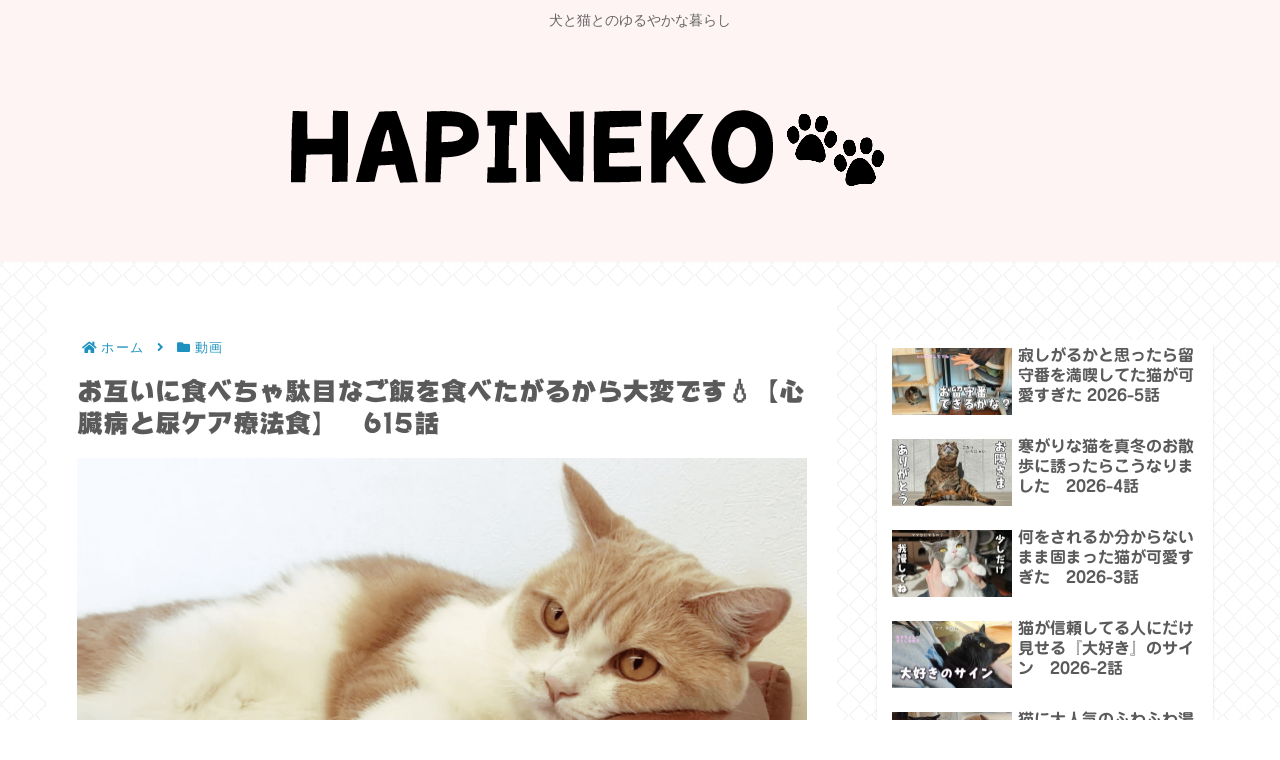

--- FILE ---
content_type: text/html; charset=utf-8
request_url: https://www.google.com/recaptcha/api2/aframe
body_size: 267
content:
<!DOCTYPE HTML><html><head><meta http-equiv="content-type" content="text/html; charset=UTF-8"></head><body><script nonce="ZhuWSsbGahw1HwY8-b9H4A">/** Anti-fraud and anti-abuse applications only. See google.com/recaptcha */ try{var clients={'sodar':'https://pagead2.googlesyndication.com/pagead/sodar?'};window.addEventListener("message",function(a){try{if(a.source===window.parent){var b=JSON.parse(a.data);var c=clients[b['id']];if(c){var d=document.createElement('img');d.src=c+b['params']+'&rc='+(localStorage.getItem("rc::a")?sessionStorage.getItem("rc::b"):"");window.document.body.appendChild(d);sessionStorage.setItem("rc::e",parseInt(sessionStorage.getItem("rc::e")||0)+1);localStorage.setItem("rc::h",'1769000377184');}}}catch(b){}});window.parent.postMessage("_grecaptcha_ready", "*");}catch(b){}</script></body></html>